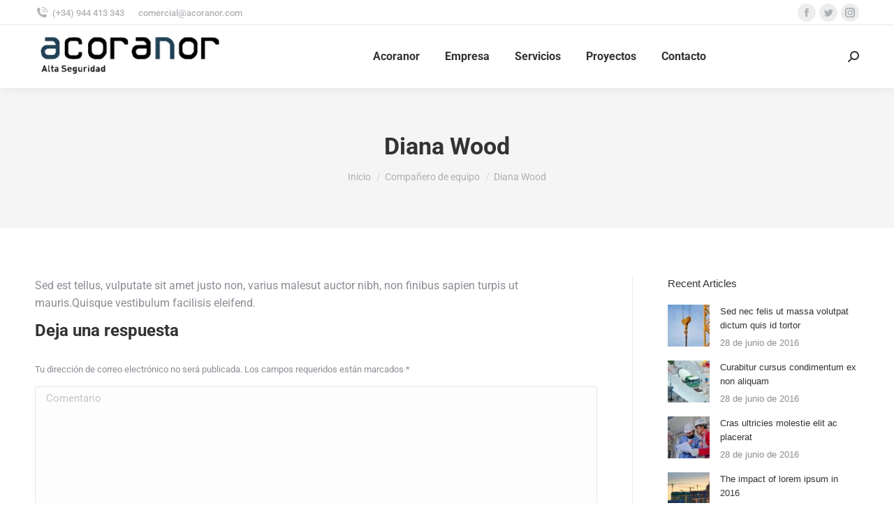

--- FILE ---
content_type: text/html; charset=UTF-8
request_url: https://acoranor.com/dt_team/rick-wood/
body_size: 18335
content:
<!DOCTYPE html> 
<html lang="es-ES" class="no-js"> 
<head>
<meta charset="UTF-8" />
<link rel="preload" href="https://acoranor.com/wp-content/cache/fvm/min/1745935781-css5f2fdd3820f933ffd3370a046072cef96013b97bef930a269a91ede7af4d1.css" as="style" media="all" /> 
<link rel="preload" href="https://acoranor.com/wp-content/cache/fvm/min/1745935781-cssa98473afa090f8f96d7a9ddcde21bcf391e0415266918067c2987ae08ed07.css" as="style" media="all" /> 
<link rel="preload" href="https://acoranor.com/wp-content/cache/fvm/min/1745935781-css00972e86cc8bebb7dd32171d80c5c346720970bce0c4d987f1649ef4d16a8.css" as="style" media="all" /> 
<link rel="preload" href="https://acoranor.com/wp-content/cache/fvm/min/1745935781-cssbb78af510c6f66796644203218a4cbe81971c03413955e433399453aca19a.css" as="style" media="all" /> 
<link rel="preload" href="https://acoranor.com/wp-content/cache/fvm/min/1745935781-cssd36804fc69984ffa1620a2197ef90128f73639a214e962726cbfff6947e51.css" as="style" media="all" /> 
<link rel="preload" href="https://acoranor.com/wp-content/cache/fvm/min/1745935781-cssc6bef0968e8ed6c4962508360d0fdc7c22879621d1eee63cb81899fa6c906.css" as="style" media="all" /> 
<link rel="preload" href="https://acoranor.com/wp-content/cache/fvm/min/1745935781-css419c603048b4ec0355ce2d6762db935d353bba4d7d4355048092c79034461.css" as="style" media="all" /> 
<link rel="preload" href="https://acoranor.com/wp-content/cache/fvm/min/1745935781-csse6a6bf1bcf68970a6b7e0acc6d8a23478fb575ba2d89cfefe317e47a41dc5.css" as="style" media="all" /> 
<link rel="preload" href="https://acoranor.com/wp-content/cache/fvm/min/1745935781-csse47029ceb18bb141855c6bc0f24a2390458bb6d8e2ef9b673783c70b006eb.css" as="style" media="all" /> 
<link rel="preload" href="https://acoranor.com/wp-content/cache/fvm/min/1745935781-css72d533b71e45310e08622a85c92962f33f79bbe152f4130a873b1c411537a.css" as="style" media="all" /> 
<link rel="preload" href="https://acoranor.com/wp-content/cache/fvm/min/1745935781-css36e2effe76ba4201c141fd3194859ea66c1ffa932b7265e2a53ce5ab138f5.css" as="style" media="all" /> 
<link rel="preload" href="https://acoranor.com/wp-content/cache/fvm/min/1745935781-css398a892c437f92edf7d7379b072c330ddd512dcf1f10a9a3742e62f23fccd.css" as="style" media="all" /> 
<link rel="preload" href="https://acoranor.com/wp-content/cache/fvm/min/1745935781-css0fb61057d0c4292ed2197ba86ffb61b0c32c16db137b3a7d0fd12d4e6c3b2.css" as="style" media="all" /> 
<link rel="preload" href="https://acoranor.com/wp-content/cache/fvm/min/1745935781-css5a448e63b027b70fb0b2b3ed7152796840792add4db3f98c119f256e169bf.css" as="style" media="all" /> 
<link rel="preload" href="https://acoranor.com/wp-content/cache/fvm/min/1745935781-css27731c2f3d772546c6bab77834733503ec61438b4a53245964baf7769447f.css" as="style" media="all" /> 
<link rel="preload" href="https://acoranor.com/wp-content/cache/fvm/min/1745935781-csse4c07d35e1290f9390f531682a62f23345c5fd75cf3d5cd1eb01ed5216b07.css" as="style" media="all" /> 
<link rel="preload" href="https://acoranor.com/wp-content/cache/fvm/min/1745935781-cssab93906dfa6619e5762d738de7ba5e6b69d00902ca328970aae4eb4babab9.css" as="style" media="all" />
<script data-cfasync="false">if(navigator.userAgent.match(/MSIE|Internet Explorer/i)||navigator.userAgent.match(/Trident\/7\..*?rv:11/i)){var href=document.location.href;if(!href.match(/[?&]iebrowser/)){if(href.indexOf("?")==-1){if(href.indexOf("#")==-1){document.location.href=href+"?iebrowser=1"}else{document.location.href=href.replace("#","?iebrowser=1#")}}else{if(href.indexOf("#")==-1){document.location.href=href+"&iebrowser=1"}else{document.location.href=href.replace("#","&iebrowser=1#")}}}}</script>
<script data-cfasync="false">class FVMLoader{constructor(e){this.triggerEvents=e,this.eventOptions={passive:!0},this.userEventListener=this.triggerListener.bind(this),this.delayedScripts={normal:[],async:[],defer:[]},this.allJQueries=[]}_addUserInteractionListener(e){this.triggerEvents.forEach(t=>window.addEventListener(t,e.userEventListener,e.eventOptions))}_removeUserInteractionListener(e){this.triggerEvents.forEach(t=>window.removeEventListener(t,e.userEventListener,e.eventOptions))}triggerListener(){this._removeUserInteractionListener(this),"loading"===document.readyState?document.addEventListener("DOMContentLoaded",this._loadEverythingNow.bind(this)):this._loadEverythingNow()}async _loadEverythingNow(){this._runAllDelayedCSS(),this._delayEventListeners(),this._delayJQueryReady(this),this._handleDocumentWrite(),this._registerAllDelayedScripts(),await this._loadScriptsFromList(this.delayedScripts.normal),await this._loadScriptsFromList(this.delayedScripts.defer),await this._loadScriptsFromList(this.delayedScripts.async),await this._triggerDOMContentLoaded(),await this._triggerWindowLoad(),window.dispatchEvent(new Event("wpr-allScriptsLoaded"))}_registerAllDelayedScripts(){document.querySelectorAll("script[type=fvmdelay]").forEach(e=>{e.hasAttribute("src")?e.hasAttribute("async")&&!1!==e.async?this.delayedScripts.async.push(e):e.hasAttribute("defer")&&!1!==e.defer||"module"===e.getAttribute("data-type")?this.delayedScripts.defer.push(e):this.delayedScripts.normal.push(e):this.delayedScripts.normal.push(e)})}_runAllDelayedCSS(){document.querySelectorAll("link[rel=fvmdelay]").forEach(e=>{e.setAttribute("rel","stylesheet")})}async _transformScript(e){return await this._requestAnimFrame(),new Promise(t=>{const n=document.createElement("script");let r;[...e.attributes].forEach(e=>{let t=e.nodeName;"type"!==t&&("data-type"===t&&(t="type",r=e.nodeValue),n.setAttribute(t,e.nodeValue))}),e.hasAttribute("src")?(n.addEventListener("load",t),n.addEventListener("error",t)):(n.text=e.text,t()),e.parentNode.replaceChild(n,e)})}async _loadScriptsFromList(e){const t=e.shift();return t?(await this._transformScript(t),this._loadScriptsFromList(e)):Promise.resolve()}_delayEventListeners(){let e={};function t(t,n){!function(t){function n(n){return e[t].eventsToRewrite.indexOf(n)>=0?"wpr-"+n:n}e[t]||(e[t]={originalFunctions:{add:t.addEventListener,remove:t.removeEventListener},eventsToRewrite:[]},t.addEventListener=function(){arguments[0]=n(arguments[0]),e[t].originalFunctions.add.apply(t,arguments)},t.removeEventListener=function(){arguments[0]=n(arguments[0]),e[t].originalFunctions.remove.apply(t,arguments)})}(t),e[t].eventsToRewrite.push(n)}function n(e,t){let n=e[t];Object.defineProperty(e,t,{get:()=>n||function(){},set(r){e["wpr"+t]=n=r}})}t(document,"DOMContentLoaded"),t(window,"DOMContentLoaded"),t(window,"load"),t(window,"pageshow"),t(document,"readystatechange"),n(document,"onreadystatechange"),n(window,"onload"),n(window,"onpageshow")}_delayJQueryReady(e){let t=window.jQuery;Object.defineProperty(window,"jQuery",{get:()=>t,set(n){if(n&&n.fn&&!e.allJQueries.includes(n)){n.fn.ready=n.fn.init.prototype.ready=function(t){e.domReadyFired?t.bind(document)(n):document.addEventListener("DOMContentLoaded2",()=>t.bind(document)(n))};const t=n.fn.on;n.fn.on=n.fn.init.prototype.on=function(){if(this[0]===window){function e(e){return e.split(" ").map(e=>"load"===e||0===e.indexOf("load.")?"wpr-jquery-load":e).join(" ")}"string"==typeof arguments[0]||arguments[0]instanceof String?arguments[0]=e(arguments[0]):"object"==typeof arguments[0]&&Object.keys(arguments[0]).forEach(t=>{delete Object.assign(arguments[0],{[e(t)]:arguments[0][t]})[t]})}return t.apply(this,arguments),this},e.allJQueries.push(n)}t=n}})}async _triggerDOMContentLoaded(){this.domReadyFired=!0,await this._requestAnimFrame(),document.dispatchEvent(new Event("DOMContentLoaded2")),await this._requestAnimFrame(),window.dispatchEvent(new Event("DOMContentLoaded2")),await this._requestAnimFrame(),document.dispatchEvent(new Event("wpr-readystatechange")),await this._requestAnimFrame(),document.wpronreadystatechange&&document.wpronreadystatechange()}async _triggerWindowLoad(){await this._requestAnimFrame(),window.dispatchEvent(new Event("wpr-load")),await this._requestAnimFrame(),window.wpronload&&window.wpronload(),await this._requestAnimFrame(),this.allJQueries.forEach(e=>e(window).trigger("wpr-jquery-load")),window.dispatchEvent(new Event("wpr-pageshow")),await this._requestAnimFrame(),window.wpronpageshow&&window.wpronpageshow()}_handleDocumentWrite(){const e=new Map;document.write=document.writeln=function(t){const n=document.currentScript,r=document.createRange(),i=n.parentElement;let a=e.get(n);void 0===a&&(a=n.nextSibling,e.set(n,a));const s=document.createDocumentFragment();r.setStart(s,0),s.appendChild(r.createContextualFragment(t)),i.insertBefore(s,a)}}async _requestAnimFrame(){return new Promise(e=>requestAnimationFrame(e))}static run(){const e=new FVMLoader(["keydown","mousemove","touchmove","touchstart","touchend","wheel"]);e._addUserInteractionListener(e)}}FVMLoader.run();</script>
<meta name="viewport" content="width=device-width, initial-scale=1, maximum-scale=1, user-scalable=0">
<meta name="theme-color" content="#006e87"/>
<meta name='robots' content='index, follow, max-image-preview:large, max-snippet:-1, max-video-preview:-1' />
<link rel="alternate" hreflang="es" href="https://acoranor.com/dt_team/rick-wood/" /><title>Diana Wood - Acoranor</title>
<link rel="canonical" href="https://acoranor.com/dt_team/rick-wood/" />
<meta property="og:locale" content="es_ES" />
<meta property="og:type" content="article" />
<meta property="og:title" content="Diana Wood - Acoranor" />
<meta property="og:description" content="Quisque vestibulum facilisis eleifend. Nulla aliquet porta orci." />
<meta property="og:url" content="https://acoranor.com/dt_team/rick-wood/" />
<meta property="og:site_name" content="Acoranor" />
<meta property="article:publisher" content="https://www.facebook.com/pages/Acoranor/159390967524709/" />
<meta property="og:image" content="https://acoranor.com/wp-content/uploads/2016/06/t001.jpg" />
<meta property="og:image:width" content="600" />
<meta property="og:image:height" content="600" />
<meta property="og:image:type" content="image/jpeg" />
<meta name="twitter:card" content="summary_large_image" />
<script type="application/ld+json" class="yoast-schema-graph">{"@context":"https://schema.org","@graph":[{"@type":"WebPage","@id":"https://acoranor.com/dt_team/rick-wood/","url":"https://acoranor.com/dt_team/rick-wood/","name":"Diana Wood - Acoranor","isPartOf":{"@id":"https://acoranor.com/#website"},"primaryImageOfPage":{"@id":"https://acoranor.com/dt_team/rick-wood/#primaryimage"},"image":{"@id":"https://acoranor.com/dt_team/rick-wood/#primaryimage"},"thumbnailUrl":"https://acoranor.com/wp-content/uploads/2016/06/t001.jpg","datePublished":"2016-06-23T17:38:41+00:00","breadcrumb":{"@id":"https://acoranor.com/dt_team/rick-wood/#breadcrumb"},"inLanguage":"es","potentialAction":[{"@type":"ReadAction","target":["https://acoranor.com/dt_team/rick-wood/"]}]},{"@type":"ImageObject","inLanguage":"es","@id":"https://acoranor.com/dt_team/rick-wood/#primaryimage","url":"https://acoranor.com/wp-content/uploads/2016/06/t001.jpg","contentUrl":"https://acoranor.com/wp-content/uploads/2016/06/t001.jpg","width":600,"height":600},{"@type":"BreadcrumbList","@id":"https://acoranor.com/dt_team/rick-wood/#breadcrumb","itemListElement":[{"@type":"ListItem","position":1,"name":"Portada","item":"https://acoranor.com/"},{"@type":"ListItem","position":2,"name":"Equipo","item":"https://acoranor.com/dt_team/"},{"@type":"ListItem","position":3,"name":"Diana Wood"}]},{"@type":"WebSite","@id":"https://acoranor.com/#website","url":"https://acoranor.com/","name":"Acoranor","description":"Puertas de alta seguridad. puertas Acorazadas . puertas blindadas.","publisher":{"@id":"https://acoranor.com/#organization"},"potentialAction":[{"@type":"SearchAction","target":{"@type":"EntryPoint","urlTemplate":"https://acoranor.com/?s={search_term_string}"},"query-input":{"@type":"PropertyValueSpecification","valueRequired":true,"valueName":"search_term_string"}}],"inLanguage":"es"},{"@type":"Organization","@id":"https://acoranor.com/#organization","name":"Acoranor","url":"https://acoranor.com/","logo":{"@type":"ImageObject","inLanguage":"es","@id":"https://acoranor.com/#/schema/logo/image/","url":"https://acoranor.com/wp-content/uploads/2024/09/logo-acoranor-e1681148820530-1.png","contentUrl":"https://acoranor.com/wp-content/uploads/2024/09/logo-acoranor-e1681148820530-1.png","width":280,"height":94,"caption":"Acoranor"},"image":{"@id":"https://acoranor.com/#/schema/logo/image/"},"sameAs":["https://www.facebook.com/pages/Acoranor/159390967524709/"]}]}</script>
<link rel="alternate" type="application/rss+xml" title="Acoranor &raquo; Feed" href="https://acoranor.com/feed/" />
<link rel="alternate" type="application/rss+xml" title="Acoranor &raquo; Feed de los comentarios" href="https://acoranor.com/comments/feed/" />
<link rel="alternate" type="application/rss+xml" title="Acoranor &raquo; Comentario Diana Wood del feed" href="https://acoranor.com/dt_team/rick-wood/feed/" />
<meta name="google-adsense-platform-account" content="ca-host-pub-2644536267352236">
<meta name="google-adsense-platform-domain" content="sitekit.withgoogle.com"> 
<link rel="profile" href="https://gmpg.org/xfn/11" /> 
<link rel="stylesheet" href="https://acoranor.com/wp-content/cache/fvm/min/1745935781-css5f2fdd3820f933ffd3370a046072cef96013b97bef930a269a91ede7af4d1.css" type="text/css" media="all" /> 
<style id='wp-img-auto-sizes-contain-inline-css' type='text/css' media="all">img:is([sizes=auto i],[sizes^="auto," i]){contain-intrinsic-size:3000px 1500px}</style> 
<style id='wp-block-library-inline-css' type='text/css' media="all">:root{--wp-block-synced-color:#7a00df;--wp-block-synced-color--rgb:122,0,223;--wp-bound-block-color:var(--wp-block-synced-color);--wp-editor-canvas-background:#ddd;--wp-admin-theme-color:#007cba;--wp-admin-theme-color--rgb:0,124,186;--wp-admin-theme-color-darker-10:#006ba1;--wp-admin-theme-color-darker-10--rgb:0,107,160.5;--wp-admin-theme-color-darker-20:#005a87;--wp-admin-theme-color-darker-20--rgb:0,90,135;--wp-admin-border-width-focus:2px}@media (min-resolution:192dpi){:root{--wp-admin-border-width-focus:1.5px}}.wp-element-button{cursor:pointer}:root .has-very-light-gray-background-color{background-color:#eee}:root .has-very-dark-gray-background-color{background-color:#313131}:root .has-very-light-gray-color{color:#eee}:root .has-very-dark-gray-color{color:#313131}:root .has-vivid-green-cyan-to-vivid-cyan-blue-gradient-background{background:linear-gradient(135deg,#00d084,#0693e3)}:root .has-purple-crush-gradient-background{background:linear-gradient(135deg,#34e2e4,#4721fb 50%,#ab1dfe)}:root .has-hazy-dawn-gradient-background{background:linear-gradient(135deg,#faaca8,#dad0ec)}:root .has-subdued-olive-gradient-background{background:linear-gradient(135deg,#fafae1,#67a671)}:root .has-atomic-cream-gradient-background{background:linear-gradient(135deg,#fdd79a,#004a59)}:root .has-nightshade-gradient-background{background:linear-gradient(135deg,#330968,#31cdcf)}:root .has-midnight-gradient-background{background:linear-gradient(135deg,#020381,#2874fc)}:root{--wp--preset--font-size--normal:16px;--wp--preset--font-size--huge:42px}.has-regular-font-size{font-size:1em}.has-larger-font-size{font-size:2.625em}.has-normal-font-size{font-size:var(--wp--preset--font-size--normal)}.has-huge-font-size{font-size:var(--wp--preset--font-size--huge)}.has-text-align-center{text-align:center}.has-text-align-left{text-align:left}.has-text-align-right{text-align:right}.has-fit-text{white-space:nowrap!important}#end-resizable-editor-section{display:none}.aligncenter{clear:both}.items-justified-left{justify-content:flex-start}.items-justified-center{justify-content:center}.items-justified-right{justify-content:flex-end}.items-justified-space-between{justify-content:space-between}.screen-reader-text{border:0;clip-path:inset(50%);height:1px;margin:-1px;overflow:hidden;padding:0;position:absolute;width:1px;word-wrap:normal!important}.screen-reader-text:focus{background-color:#ddd;clip-path:none;color:#444;display:block;font-size:1em;height:auto;left:5px;line-height:normal;padding:15px 23px 14px;text-decoration:none;top:5px;width:auto;z-index:100000}html :where(.has-border-color){border-style:solid}html :where([style*=border-top-color]){border-top-style:solid}html :where([style*=border-right-color]){border-right-style:solid}html :where([style*=border-bottom-color]){border-bottom-style:solid}html :where([style*=border-left-color]){border-left-style:solid}html :where([style*=border-width]){border-style:solid}html :where([style*=border-top-width]){border-top-style:solid}html :where([style*=border-right-width]){border-right-style:solid}html :where([style*=border-bottom-width]){border-bottom-style:solid}html :where([style*=border-left-width]){border-left-style:solid}html :where(img[class*=wp-image-]){height:auto;max-width:100%}:where(figure){margin:0 0 1em}html :where(.is-position-sticky){--wp-admin--admin-bar--position-offset:var(--wp-admin--admin-bar--height,0px)}@media screen and (max-width:600px){html :where(.is-position-sticky){--wp-admin--admin-bar--position-offset:0px}}</style>
<style id='wp-block-image-inline-css' type='text/css' media="all">.wp-block-image>a,.wp-block-image>figure>a{display:inline-block}.wp-block-image img{box-sizing:border-box;height:auto;max-width:100%;vertical-align:bottom}@media not (prefers-reduced-motion){.wp-block-image img.hide{visibility:hidden}.wp-block-image img.show{animation:show-content-image .4s}}.wp-block-image[style*=border-radius] img,.wp-block-image[style*=border-radius]>a{border-radius:inherit}.wp-block-image.has-custom-border img{box-sizing:border-box}.wp-block-image.aligncenter{text-align:center}.wp-block-image.alignfull>a,.wp-block-image.alignwide>a{width:100%}.wp-block-image.alignfull img,.wp-block-image.alignwide img{height:auto;width:100%}.wp-block-image .aligncenter,.wp-block-image .alignleft,.wp-block-image .alignright,.wp-block-image.aligncenter,.wp-block-image.alignleft,.wp-block-image.alignright{display:table}.wp-block-image .aligncenter>figcaption,.wp-block-image .alignleft>figcaption,.wp-block-image .alignright>figcaption,.wp-block-image.aligncenter>figcaption,.wp-block-image.alignleft>figcaption,.wp-block-image.alignright>figcaption{caption-side:bottom;display:table-caption}.wp-block-image .alignleft{float:left;margin:.5em 1em .5em 0}.wp-block-image .alignright{float:right;margin:.5em 0 .5em 1em}.wp-block-image .aligncenter{margin-left:auto;margin-right:auto}.wp-block-image :where(figcaption){margin-bottom:1em;margin-top:.5em}.wp-block-image.is-style-circle-mask img{border-radius:9999px}@supports ((-webkit-mask-image:none) or (mask-image:none)) or (-webkit-mask-image:none){.wp-block-image.is-style-circle-mask img{border-radius:0;-webkit-mask-image:url('data:image/svg+xml;utf8,<svg viewBox="0 0 100 100" xmlns="http://www.w3.org/2000/svg"><circle cx="50" cy="50" r="50"/></svg>');mask-image:url('data:image/svg+xml;utf8,<svg viewBox="0 0 100 100" xmlns="http://www.w3.org/2000/svg"><circle cx="50" cy="50" r="50"/></svg>');mask-mode:alpha;-webkit-mask-position:center;mask-position:center;-webkit-mask-repeat:no-repeat;mask-repeat:no-repeat;-webkit-mask-size:contain;mask-size:contain}}:root :where(.wp-block-image.is-style-rounded img,.wp-block-image .is-style-rounded img){border-radius:9999px}.wp-block-image figure{margin:0}.wp-lightbox-container{display:flex;flex-direction:column;position:relative}.wp-lightbox-container img{cursor:zoom-in}.wp-lightbox-container img:hover+button{opacity:1}.wp-lightbox-container button{align-items:center;backdrop-filter:blur(16px) saturate(180%);background-color:#5a5a5a40;border:none;border-radius:4px;cursor:zoom-in;display:flex;height:20px;justify-content:center;opacity:0;padding:0;position:absolute;right:16px;text-align:center;top:16px;width:20px;z-index:100}@media not (prefers-reduced-motion){.wp-lightbox-container button{transition:opacity .2s ease}}.wp-lightbox-container button:focus-visible{outline:3px auto #5a5a5a40;outline:3px auto -webkit-focus-ring-color;outline-offset:3px}.wp-lightbox-container button:hover{cursor:pointer;opacity:1}.wp-lightbox-container button:focus{opacity:1}.wp-lightbox-container button:focus,.wp-lightbox-container button:hover,.wp-lightbox-container button:not(:hover):not(:active):not(.has-background){background-color:#5a5a5a40;border:none}.wp-lightbox-overlay{box-sizing:border-box;cursor:zoom-out;height:100vh;left:0;overflow:hidden;position:fixed;top:0;visibility:hidden;width:100%;z-index:100000}.wp-lightbox-overlay .close-button{align-items:center;cursor:pointer;display:flex;justify-content:center;min-height:40px;min-width:40px;padding:0;position:absolute;right:calc(env(safe-area-inset-right) + 16px);top:calc(env(safe-area-inset-top) + 16px);z-index:5000000}.wp-lightbox-overlay .close-button:focus,.wp-lightbox-overlay .close-button:hover,.wp-lightbox-overlay .close-button:not(:hover):not(:active):not(.has-background){background:none;border:none}.wp-lightbox-overlay .lightbox-image-container{height:var(--wp--lightbox-container-height);left:50%;overflow:hidden;position:absolute;top:50%;transform:translate(-50%,-50%);transform-origin:top left;width:var(--wp--lightbox-container-width);z-index:9999999999}.wp-lightbox-overlay .wp-block-image{align-items:center;box-sizing:border-box;display:flex;height:100%;justify-content:center;margin:0;position:relative;transform-origin:0 0;width:100%;z-index:3000000}.wp-lightbox-overlay .wp-block-image img{height:var(--wp--lightbox-image-height);min-height:var(--wp--lightbox-image-height);min-width:var(--wp--lightbox-image-width);width:var(--wp--lightbox-image-width)}.wp-lightbox-overlay .wp-block-image figcaption{display:none}.wp-lightbox-overlay button{background:none;border:none}.wp-lightbox-overlay .scrim{background-color:#fff;height:100%;opacity:.9;position:absolute;width:100%;z-index:2000000}.wp-lightbox-overlay.active{visibility:visible}@media not (prefers-reduced-motion){.wp-lightbox-overlay.active{animation:turn-on-visibility .25s both}.wp-lightbox-overlay.active img{animation:turn-on-visibility .35s both}.wp-lightbox-overlay.show-closing-animation:not(.active){animation:turn-off-visibility .35s both}.wp-lightbox-overlay.show-closing-animation:not(.active) img{animation:turn-off-visibility .25s both}.wp-lightbox-overlay.zoom.active{animation:none;opacity:1;visibility:visible}.wp-lightbox-overlay.zoom.active .lightbox-image-container{animation:lightbox-zoom-in .4s}.wp-lightbox-overlay.zoom.active .lightbox-image-container img{animation:none}.wp-lightbox-overlay.zoom.active .scrim{animation:turn-on-visibility .4s forwards}.wp-lightbox-overlay.zoom.show-closing-animation:not(.active){animation:none}.wp-lightbox-overlay.zoom.show-closing-animation:not(.active) .lightbox-image-container{animation:lightbox-zoom-out .4s}.wp-lightbox-overlay.zoom.show-closing-animation:not(.active) .lightbox-image-container img{animation:none}.wp-lightbox-overlay.zoom.show-closing-animation:not(.active) .scrim{animation:turn-off-visibility .4s forwards}}@keyframes show-content-image{0%{visibility:hidden}99%{visibility:hidden}to{visibility:visible}}@keyframes turn-on-visibility{0%{opacity:0}to{opacity:1}}@keyframes turn-off-visibility{0%{opacity:1;visibility:visible}99%{opacity:0;visibility:visible}to{opacity:0;visibility:hidden}}@keyframes lightbox-zoom-in{0%{transform:translate(calc((-100vw + var(--wp--lightbox-scrollbar-width))/2 + var(--wp--lightbox-initial-left-position)),calc(-50vh + var(--wp--lightbox-initial-top-position))) scale(var(--wp--lightbox-scale))}to{transform:translate(-50%,-50%) scale(1)}}@keyframes lightbox-zoom-out{0%{transform:translate(-50%,-50%) scale(1);visibility:visible}99%{visibility:visible}to{transform:translate(calc((-100vw + var(--wp--lightbox-scrollbar-width))/2 + var(--wp--lightbox-initial-left-position)),calc(-50vh + var(--wp--lightbox-initial-top-position))) scale(var(--wp--lightbox-scale));visibility:hidden}}</style> 
<style id='wp-block-image-theme-inline-css' type='text/css' media="all">:root :where(.wp-block-image figcaption){color:#555;font-size:13px;text-align:center}.is-dark-theme :root :where(.wp-block-image figcaption){color:#ffffffa6}.wp-block-image{margin:0 0 1em}</style> 
<style id='global-styles-inline-css' type='text/css' media="all">:root{--wp--preset--aspect-ratio--square:1;--wp--preset--aspect-ratio--4-3:4/3;--wp--preset--aspect-ratio--3-4:3/4;--wp--preset--aspect-ratio--3-2:3/2;--wp--preset--aspect-ratio--2-3:2/3;--wp--preset--aspect-ratio--16-9:16/9;--wp--preset--aspect-ratio--9-16:9/16;--wp--preset--color--black:#000000;--wp--preset--color--cyan-bluish-gray:#abb8c3;--wp--preset--color--white:#FFF;--wp--preset--color--pale-pink:#f78da7;--wp--preset--color--vivid-red:#cf2e2e;--wp--preset--color--luminous-vivid-orange:#ff6900;--wp--preset--color--luminous-vivid-amber:#fcb900;--wp--preset--color--light-green-cyan:#7bdcb5;--wp--preset--color--vivid-green-cyan:#00d084;--wp--preset--color--pale-cyan-blue:#8ed1fc;--wp--preset--color--vivid-cyan-blue:#0693e3;--wp--preset--color--vivid-purple:#9b51e0;--wp--preset--color--accent:#006e87;--wp--preset--color--dark-gray:#111;--wp--preset--color--light-gray:#767676;--wp--preset--gradient--vivid-cyan-blue-to-vivid-purple:linear-gradient(135deg,rgb(6,147,227) 0%,rgb(155,81,224) 100%);--wp--preset--gradient--light-green-cyan-to-vivid-green-cyan:linear-gradient(135deg,rgb(122,220,180) 0%,rgb(0,208,130) 100%);--wp--preset--gradient--luminous-vivid-amber-to-luminous-vivid-orange:linear-gradient(135deg,rgb(252,185,0) 0%,rgb(255,105,0) 100%);--wp--preset--gradient--luminous-vivid-orange-to-vivid-red:linear-gradient(135deg,rgb(255,105,0) 0%,rgb(207,46,46) 100%);--wp--preset--gradient--very-light-gray-to-cyan-bluish-gray:linear-gradient(135deg,rgb(238,238,238) 0%,rgb(169,184,195) 100%);--wp--preset--gradient--cool-to-warm-spectrum:linear-gradient(135deg,rgb(74,234,220) 0%,rgb(151,120,209) 20%,rgb(207,42,186) 40%,rgb(238,44,130) 60%,rgb(251,105,98) 80%,rgb(254,248,76) 100%);--wp--preset--gradient--blush-light-purple:linear-gradient(135deg,rgb(255,206,236) 0%,rgb(152,150,240) 100%);--wp--preset--gradient--blush-bordeaux:linear-gradient(135deg,rgb(254,205,165) 0%,rgb(254,45,45) 50%,rgb(107,0,62) 100%);--wp--preset--gradient--luminous-dusk:linear-gradient(135deg,rgb(255,203,112) 0%,rgb(199,81,192) 50%,rgb(65,88,208) 100%);--wp--preset--gradient--pale-ocean:linear-gradient(135deg,rgb(255,245,203) 0%,rgb(182,227,212) 50%,rgb(51,167,181) 100%);--wp--preset--gradient--electric-grass:linear-gradient(135deg,rgb(202,248,128) 0%,rgb(113,206,126) 100%);--wp--preset--gradient--midnight:linear-gradient(135deg,rgb(2,3,129) 0%,rgb(40,116,252) 100%);--wp--preset--font-size--small:13px;--wp--preset--font-size--medium:20px;--wp--preset--font-size--large:36px;--wp--preset--font-size--x-large:42px;--wp--preset--spacing--20:0.44rem;--wp--preset--spacing--30:0.67rem;--wp--preset--spacing--40:1rem;--wp--preset--spacing--50:1.5rem;--wp--preset--spacing--60:2.25rem;--wp--preset--spacing--70:3.38rem;--wp--preset--spacing--80:5.06rem;--wp--preset--shadow--natural:6px 6px 9px rgba(0, 0, 0, 0.2);--wp--preset--shadow--deep:12px 12px 50px rgba(0, 0, 0, 0.4);--wp--preset--shadow--sharp:6px 6px 0px rgba(0, 0, 0, 0.2);--wp--preset--shadow--outlined:6px 6px 0px -3px rgb(255, 255, 255), 6px 6px rgb(0, 0, 0);--wp--preset--shadow--crisp:6px 6px 0px rgb(0, 0, 0)}:where(.is-layout-flex){gap:.5em}:where(.is-layout-grid){gap:.5em}body .is-layout-flex{display:flex}.is-layout-flex{flex-wrap:wrap;align-items:center}.is-layout-flex>:is(*,div){margin:0}body .is-layout-grid{display:grid}.is-layout-grid>:is(*,div){margin:0}:where(.wp-block-columns.is-layout-flex){gap:2em}:where(.wp-block-columns.is-layout-grid){gap:2em}:where(.wp-block-post-template.is-layout-flex){gap:1.25em}:where(.wp-block-post-template.is-layout-grid){gap:1.25em}.has-black-color{color:var(--wp--preset--color--black)!important}.has-cyan-bluish-gray-color{color:var(--wp--preset--color--cyan-bluish-gray)!important}.has-white-color{color:var(--wp--preset--color--white)!important}.has-pale-pink-color{color:var(--wp--preset--color--pale-pink)!important}.has-vivid-red-color{color:var(--wp--preset--color--vivid-red)!important}.has-luminous-vivid-orange-color{color:var(--wp--preset--color--luminous-vivid-orange)!important}.has-luminous-vivid-amber-color{color:var(--wp--preset--color--luminous-vivid-amber)!important}.has-light-green-cyan-color{color:var(--wp--preset--color--light-green-cyan)!important}.has-vivid-green-cyan-color{color:var(--wp--preset--color--vivid-green-cyan)!important}.has-pale-cyan-blue-color{color:var(--wp--preset--color--pale-cyan-blue)!important}.has-vivid-cyan-blue-color{color:var(--wp--preset--color--vivid-cyan-blue)!important}.has-vivid-purple-color{color:var(--wp--preset--color--vivid-purple)!important}.has-black-background-color{background-color:var(--wp--preset--color--black)!important}.has-cyan-bluish-gray-background-color{background-color:var(--wp--preset--color--cyan-bluish-gray)!important}.has-white-background-color{background-color:var(--wp--preset--color--white)!important}.has-pale-pink-background-color{background-color:var(--wp--preset--color--pale-pink)!important}.has-vivid-red-background-color{background-color:var(--wp--preset--color--vivid-red)!important}.has-luminous-vivid-orange-background-color{background-color:var(--wp--preset--color--luminous-vivid-orange)!important}.has-luminous-vivid-amber-background-color{background-color:var(--wp--preset--color--luminous-vivid-amber)!important}.has-light-green-cyan-background-color{background-color:var(--wp--preset--color--light-green-cyan)!important}.has-vivid-green-cyan-background-color{background-color:var(--wp--preset--color--vivid-green-cyan)!important}.has-pale-cyan-blue-background-color{background-color:var(--wp--preset--color--pale-cyan-blue)!important}.has-vivid-cyan-blue-background-color{background-color:var(--wp--preset--color--vivid-cyan-blue)!important}.has-vivid-purple-background-color{background-color:var(--wp--preset--color--vivid-purple)!important}.has-black-border-color{border-color:var(--wp--preset--color--black)!important}.has-cyan-bluish-gray-border-color{border-color:var(--wp--preset--color--cyan-bluish-gray)!important}.has-white-border-color{border-color:var(--wp--preset--color--white)!important}.has-pale-pink-border-color{border-color:var(--wp--preset--color--pale-pink)!important}.has-vivid-red-border-color{border-color:var(--wp--preset--color--vivid-red)!important}.has-luminous-vivid-orange-border-color{border-color:var(--wp--preset--color--luminous-vivid-orange)!important}.has-luminous-vivid-amber-border-color{border-color:var(--wp--preset--color--luminous-vivid-amber)!important}.has-light-green-cyan-border-color{border-color:var(--wp--preset--color--light-green-cyan)!important}.has-vivid-green-cyan-border-color{border-color:var(--wp--preset--color--vivid-green-cyan)!important}.has-pale-cyan-blue-border-color{border-color:var(--wp--preset--color--pale-cyan-blue)!important}.has-vivid-cyan-blue-border-color{border-color:var(--wp--preset--color--vivid-cyan-blue)!important}.has-vivid-purple-border-color{border-color:var(--wp--preset--color--vivid-purple)!important}.has-vivid-cyan-blue-to-vivid-purple-gradient-background{background:var(--wp--preset--gradient--vivid-cyan-blue-to-vivid-purple)!important}.has-light-green-cyan-to-vivid-green-cyan-gradient-background{background:var(--wp--preset--gradient--light-green-cyan-to-vivid-green-cyan)!important}.has-luminous-vivid-amber-to-luminous-vivid-orange-gradient-background{background:var(--wp--preset--gradient--luminous-vivid-amber-to-luminous-vivid-orange)!important}.has-luminous-vivid-orange-to-vivid-red-gradient-background{background:var(--wp--preset--gradient--luminous-vivid-orange-to-vivid-red)!important}.has-very-light-gray-to-cyan-bluish-gray-gradient-background{background:var(--wp--preset--gradient--very-light-gray-to-cyan-bluish-gray)!important}.has-cool-to-warm-spectrum-gradient-background{background:var(--wp--preset--gradient--cool-to-warm-spectrum)!important}.has-blush-light-purple-gradient-background{background:var(--wp--preset--gradient--blush-light-purple)!important}.has-blush-bordeaux-gradient-background{background:var(--wp--preset--gradient--blush-bordeaux)!important}.has-luminous-dusk-gradient-background{background:var(--wp--preset--gradient--luminous-dusk)!important}.has-pale-ocean-gradient-background{background:var(--wp--preset--gradient--pale-ocean)!important}.has-electric-grass-gradient-background{background:var(--wp--preset--gradient--electric-grass)!important}.has-midnight-gradient-background{background:var(--wp--preset--gradient--midnight)!important}.has-small-font-size{font-size:var(--wp--preset--font-size--small)!important}.has-medium-font-size{font-size:var(--wp--preset--font-size--medium)!important}.has-large-font-size{font-size:var(--wp--preset--font-size--large)!important}.has-x-large-font-size{font-size:var(--wp--preset--font-size--x-large)!important}</style> 
<style id='classic-theme-styles-inline-css' type='text/css' media="all">/*! This file is auto-generated */ .wp-block-button__link{color:#fff;background-color:#32373c;border-radius:9999px;box-shadow:none;text-decoration:none;padding:calc(.667em + 2px) calc(1.333em + 2px);font-size:1.125em}.wp-block-file__button{background:#32373c;color:#fff;text-decoration:none}</style> 
<link rel='stylesheet' id='tp_twitter_plugin_css-css' href='https://acoranor.com/wp-content/cache/fvm/min/1745935781-cssa98473afa090f8f96d7a9ddcde21bcf391e0415266918067c2987ae08ed07.css' type='text/css' media='all' /> 
<link rel='stylesheet' id='the7-font-css' href='https://acoranor.com/wp-content/cache/fvm/min/1745935781-css00972e86cc8bebb7dd32171d80c5c346720970bce0c4d987f1649ef4d16a8.css' type='text/css' media='all' /> 
<link rel='stylesheet' id='the7-awesome-fonts-css' href='https://acoranor.com/wp-content/cache/fvm/min/1745935781-cssbb78af510c6f66796644203218a4cbe81971c03413955e433399453aca19a.css' type='text/css' media='all' /> 
<link rel='stylesheet' id='dt-web-fonts-css' href='https://acoranor.com/wp-content/cache/fvm/min/1745935781-cssd36804fc69984ffa1620a2197ef90128f73639a214e962726cbfff6947e51.css' type='text/css' media='all' /> 
<link rel='stylesheet' id='dt-main-css' href='https://acoranor.com/wp-content/cache/fvm/min/1745935781-cssc6bef0968e8ed6c4962508360d0fdc7c22879621d1eee63cb81899fa6c906.css' type='text/css' media='all' /> 
<style id='dt-main-inline-css' type='text/css' media="all">body #load{display:block;height:100%;overflow:hidden;position:fixed;width:100%;z-index:9901;opacity:1;visibility:visible;transition:all .35s ease-out}.load-wrap{width:100%;height:100%;background-position:center center;background-repeat:no-repeat;text-align:center;display:-ms-flexbox;display:-ms-flex;display:flex;-ms-align-items:center;-ms-flex-align:center;align-items:center;-ms-flex-flow:column wrap;flex-flow:column wrap;-ms-flex-pack:center;-ms-justify-content:center;justify-content:center}.load-wrap>svg{position:absolute;top:50%;left:50%;transform:translate(-50%,-50%)}#load{background:var(--the7-elementor-beautiful-loading-bg,#ffffff);--the7-beautiful-spinner-color2:var(--the7-beautiful-spinner-color,rgba(51,51,51,0.25))}</style> 
<link rel='stylesheet' id='the7-custom-scrollbar-css' href='https://acoranor.com/wp-content/cache/fvm/min/1745935781-css419c603048b4ec0355ce2d6762db935d353bba4d7d4355048092c79034461.css' type='text/css' media='all' /> 
<link rel='stylesheet' id='the7-wpbakery-css' href='https://acoranor.com/wp-content/cache/fvm/min/1745935781-csse6a6bf1bcf68970a6b7e0acc6d8a23478fb575ba2d89cfefe317e47a41dc5.css' type='text/css' media='all' /> 
<link rel='stylesheet' id='the7-core-css' href='https://acoranor.com/wp-content/cache/fvm/min/1745935781-csse47029ceb18bb141855c6bc0f24a2390458bb6d8e2ef9b673783c70b006eb.css' type='text/css' media='all' /> 
<link rel='stylesheet' id='the7-css-vars-css' href='https://acoranor.com/wp-content/cache/fvm/min/1745935781-css72d533b71e45310e08622a85c92962f33f79bbe152f4130a873b1c411537a.css' type='text/css' media='all' /> 
<link rel='stylesheet' id='dt-custom-css' href='https://acoranor.com/wp-content/cache/fvm/min/1745935781-css36e2effe76ba4201c141fd3194859ea66c1ffa932b7265e2a53ce5ab138f5.css' type='text/css' media='all' /> 
<link rel='stylesheet' id='dt-media-css' href='https://acoranor.com/wp-content/cache/fvm/min/1745935781-css398a892c437f92edf7d7379b072c330ddd512dcf1f10a9a3742e62f23fccd.css' type='text/css' media='all' /> 
<link rel='stylesheet' id='the7-mega-menu-css' href='https://acoranor.com/wp-content/cache/fvm/min/1745935781-css0fb61057d0c4292ed2197ba86ffb61b0c32c16db137b3a7d0fd12d4e6c3b2.css' type='text/css' media='all' /> 
<link rel='stylesheet' id='the7-elements-albums-portfolio-css' href='https://acoranor.com/wp-content/cache/fvm/min/1745935781-css5a448e63b027b70fb0b2b3ed7152796840792add4db3f98c119f256e169bf.css' type='text/css' media='all' /> 
<link rel='stylesheet' id='the7-elements-css' href='https://acoranor.com/wp-content/cache/fvm/min/1745935781-css27731c2f3d772546c6bab77834733503ec61438b4a53245964baf7769447f.css' type='text/css' media='all' /> 
<link rel='stylesheet' id='style-css' href='https://acoranor.com/wp-content/cache/fvm/min/1745935781-csse4c07d35e1290f9390f531682a62f23345c5fd75cf3d5cd1eb01ed5216b07.css' type='text/css' media='all' /> 
<script type="text/javascript" src="https://acoranor.com/wp-includes/js/jquery/jquery.min.js?ver=3.7.1" id="jquery-core-js"></script>
<script type="text/javascript" src="https://acoranor.com/wp-includes/js/jquery/jquery-migrate.min.js?ver=3.4.1" id="jquery-migrate-js"></script>
<script type="text/javascript" id="dt-above-fold-js-extra">
/* <![CDATA[ */
var dtLocal = {"themeUrl":"https://acoranor.com/wp-content/themes/dt-the7","passText":"Para ver esta publicaci\u00f3n protegida, introduce la contrase\u00f1a debajo:","moreButtonText":{"loading":"Cargando...","loadMore":"Cargar m\u00e1s"},"postID":"216","ajaxurl":"https://acoranor.com/wp-admin/admin-ajax.php","REST":{"baseUrl":"https://acoranor.com/wp-json/the7/v1","endpoints":{"sendMail":"/send-mail"}},"contactMessages":{"required":"One or more fields have an error. Please check and try again.","terms":"Please accept the privacy policy.","fillTheCaptchaError":"Please, fill the captcha."},"captchaSiteKey":"","ajaxNonce":"ab545e7a39","pageData":"","themeSettings":{"smoothScroll":"off","lazyLoading":false,"desktopHeader":{"height":90},"ToggleCaptionEnabled":"disabled","ToggleCaption":"Navigation","floatingHeader":{"showAfter":94,"showMenu":true,"height":60,"logo":{"showLogo":true,"html":"\u003Cimg class=\" preload-me\" src=\"https://acoranor.com/wp-content/uploads/2023/04/logo-acoranor-e1681148820530.png\" srcset=\"https://acoranor.com/wp-content/uploads/2023/04/logo-acoranor-e1681148820530.png 280w, https://acoranor.com/wp-content/uploads/2023/04/logo-acoranor-e1681148820530.png 280w\" width=\"280\" height=\"94\"   sizes=\"280px\" alt=\"Acoranor\" /\u003E","url":"https://acoranor.com/"}},"topLine":{"floatingTopLine":{"logo":{"showLogo":false,"html":""}}},"mobileHeader":{"firstSwitchPoint":992,"secondSwitchPoint":778,"firstSwitchPointHeight":60,"secondSwitchPointHeight":60,"mobileToggleCaptionEnabled":"disabled","mobileToggleCaption":"Men\u00fa"},"stickyMobileHeaderFirstSwitch":{"logo":{"html":"\u003Cimg class=\" preload-me\" src=\"https://acoranor.com/wp-content/uploads/2023/04/logo-acoranor-e1681148820530.png\" srcset=\"https://acoranor.com/wp-content/uploads/2023/04/logo-acoranor-e1681148820530.png 280w, https://acoranor.com/wp-content/uploads/2023/04/logo-acoranor-e1681148820530.png 280w\" width=\"280\" height=\"94\"   sizes=\"280px\" alt=\"Acoranor\" /\u003E"}},"stickyMobileHeaderSecondSwitch":{"logo":{"html":"\u003Cimg class=\" preload-me\" src=\"https://acoranor.com/wp-content/uploads/2023/04/logo-acoranor-e1681148820530.png\" srcset=\"https://acoranor.com/wp-content/uploads/2023/04/logo-acoranor-e1681148820530.png 280w, https://acoranor.com/wp-content/uploads/2023/04/logo-acoranor-e1681148820530.png 280w\" width=\"280\" height=\"94\"   sizes=\"280px\" alt=\"Acoranor\" /\u003E"}},"sidebar":{"switchPoint":992},"boxedWidth":"1280px"},"VCMobileScreenWidth":"778"};
var dtShare = {"shareButtonText":{"facebook":"Compartir en Facebook","twitter":"Tweet","pinterest":"Tweet","linkedin":"Compartir en Linkedin","whatsapp":"Compartir en Whatsapp"},"overlayOpacity":"85"};
//# sourceURL=dt-above-fold-js-extra
/* ]]> */
</script>
<script type="text/javascript" src="https://acoranor.com/wp-content/themes/dt-the7/js/above-the-fold.min.js?ver=11.6.1" id="dt-above-fold-js"></script>
<script type="text/javascript" src="https://www.googletagmanager.com/gtag/js?id=GT-NCNZL4P" id="google_gtagjs-js" async></script>
<script type="text/javascript" id="google_gtagjs-js-after">
/* <![CDATA[ */
window.dataLayer = window.dataLayer || [];function gtag(){dataLayer.push(arguments);}
gtag("set","linker",{"domains":["acoranor.com"]});
gtag("js", new Date());
gtag("set", "developer_id.dZTNiMT", true);
gtag("config", "GT-NCNZL4P");
//# sourceURL=google_gtagjs-js-after
/* ]]> */
</script>
<style type="text/css" media="all">#lang_sel a,#lang_sel a.lang_sel_sel{color:#444}#lang_sel a:hover,#lang_sel a.lang_sel_sel:hover{color:#000}#lang_sel a.lang_sel_sel,#lang_sel a.lang_sel_sel:visited{background-color:#fff}#lang_sel a.lang_sel_sel:hover{background-color:#eee}#lang_sel li ul a,#lang_sel li ul a:visited{color:#444}#lang_sel li ul a:hover{color:#000}#lang_sel li ul a,#lang_sel li ul a:link,#lang_sel li ul a:visited{background-color:#fff}#lang_sel li ul a:hover{background-color:#eee}#lang_sel a,#lang_sel a:visited{border-color:#cdcdcd}#lang_sel ul ul{border-top:1px solid #cdcdcd}</style> 
<script type="text/javascript">
/* <![CDATA[ */
( function( w, d, s, l, i ) {
w[l] = w[l] || [];
w[l].push( {'gtm.start': new Date().getTime(), event: 'gtm.js'} );
var f = d.getElementsByTagName( s )[0],
j = d.createElement( s ), dl = l != 'dataLayer' ? '&l=' + l : '';
j.async = true;
j.src = 'https://www.googletagmanager.com/gtm.js?id=' + i + dl;
f.parentNode.insertBefore( j, f );
} )( window, document, 'script', 'dataLayer', 'GTM-57TWLJNK' );
/* ]]> */
</script>
<script type="text/javascript" id="the7-loader-script">
document.addEventListener("DOMContentLoaded", function(event) {
var load = document.getElementById("load");
if(!load.classList.contains('loader-removed')){
var removeLoading = setTimeout(function() {
load.className += " loader-removed";
}, 300);
}
});
</script>
<link rel="icon" href="https://acoranor.com/wp-content/uploads/2023/04/logo-acoranor-e1681148820530.png" type="image/png" sizes="32x32"/>
<script>function setREVStartSize(e){
//window.requestAnimationFrame(function() {
window.RSIW = window.RSIW===undefined ? window.innerWidth : window.RSIW;
window.RSIH = window.RSIH===undefined ? window.innerHeight : window.RSIH;
try {
var pw = document.getElementById(e.c).parentNode.offsetWidth,
newh;
pw = pw===0 || isNaN(pw) ? window.RSIW : pw;
e.tabw = e.tabw===undefined ? 0 : parseInt(e.tabw);
e.thumbw = e.thumbw===undefined ? 0 : parseInt(e.thumbw);
e.tabh = e.tabh===undefined ? 0 : parseInt(e.tabh);
e.thumbh = e.thumbh===undefined ? 0 : parseInt(e.thumbh);
e.tabhide = e.tabhide===undefined ? 0 : parseInt(e.tabhide);
e.thumbhide = e.thumbhide===undefined ? 0 : parseInt(e.thumbhide);
e.mh = e.mh===undefined || e.mh=="" || e.mh==="auto" ? 0 : parseInt(e.mh,0);
if(e.layout==="fullscreen" || e.l==="fullscreen")
newh = Math.max(e.mh,window.RSIH);
else{
e.gw = Array.isArray(e.gw) ? e.gw : [e.gw];
for (var i in e.rl) if (e.gw[i]===undefined || e.gw[i]===0) e.gw[i] = e.gw[i-1];
e.gh = e.el===undefined || e.el==="" || (Array.isArray(e.el) && e.el.length==0)? e.gh : e.el;
e.gh = Array.isArray(e.gh) ? e.gh : [e.gh];
for (var i in e.rl) if (e.gh[i]===undefined || e.gh[i]===0) e.gh[i] = e.gh[i-1];
var nl = new Array(e.rl.length),
ix = 0,
sl;
e.tabw = e.tabhide>=pw ? 0 : e.tabw;
e.thumbw = e.thumbhide>=pw ? 0 : e.thumbw;
e.tabh = e.tabhide>=pw ? 0 : e.tabh;
e.thumbh = e.thumbhide>=pw ? 0 : e.thumbh;
for (var i in e.rl) nl[i] = e.rl[i]<window.RSIW ? 0 : e.rl[i];
sl = nl[0];
for (var i in nl) if (sl>nl[i] && nl[i]>0) { sl = nl[i]; ix=i;}
var m = pw>(e.gw[ix]+e.tabw+e.thumbw) ? 1 : (pw-(e.tabw+e.thumbw)) / (e.gw[ix]);
newh =  (e.gh[ix] * m) + (e.tabh + e.thumbh);
}
var el = document.getElementById(e.c);
if (el!==null && el) el.style.height = newh+"px";
el = document.getElementById(e.c+"_wrapper");
if (el!==null && el) {
el.style.height = newh+"px";
el.style.display = "block";
}
} catch(e){
console.log("Failure at Presize of Slider:" + e)
}
//});
};</script>
<noscript><style> .wpb_animate_when_almost_visible { opacity: 1; }</style></noscript>
<style id='the7-custom-inline-css' type='text/css' media="all">.sub-nav .menu-item i.fa,.sub-nav .menu-item i.fas,.sub-nav .menu-item i.far,.sub-nav .menu-item i.fab{text-align:center;width:1.25em}</style> 
<link rel='stylesheet' id='rs-plugin-settings-css' href='https://acoranor.com/wp-content/cache/fvm/min/1745935781-cssab93906dfa6619e5762d738de7ba5e6b69d00902ca328970aae4eb4babab9.css' type='text/css' media='all' /> 
<style id='rs-plugin-settings-inline-css' type='text/css' media="all">#rs-demo-id {} /*# sourceURL=rs-plugin-settings-inline-css */</style> 
</head>
<body id="the7-body" class="wp-singular dt_team-template-default single single-dt_team postid-216 wp-embed-responsive wp-theme-dt-the7 the7-core-ver-2.7.2 dt-responsive-on right-mobile-menu-close-icon ouside-menu-close-icon mobile-hamburger-close-bg-enable mobile-hamburger-close-bg-hover-enable fade-medium-mobile-menu-close-icon fade-medium-menu-close-icon accent-gradient srcset-enabled btn-flat custom-btn-color custom-btn-hover-color phantom-sticky phantom-shadow-decoration phantom-custom-logo-on sticky-mobile-header top-header first-switch-logo-left first-switch-menu-right second-switch-logo-left second-switch-menu-right right-mobile-menu layzr-loading-on popup-message-style the7-ver-11.6.1 dt-fa-compatibility wpb-js-composer js-comp-ver-6.8.0 vc_responsive"> 
<noscript>
<iframe src="https://www.googletagmanager.com/ns.html?id=GTM-57TWLJNK" height="0" width="0" style="display:none;visibility:hidden"></iframe>
</noscript>
<div id="load" class="spinner-loader"> <div class="load-wrap">
<style type="text/css" media="all">[class*="the7-spinner-animate-"]{animation:spinner-animation 1s cubic-bezier(1,1,1,1) infinite;x:46.5px;y:40px;width:7px;height:20px;fill:var(--the7-beautiful-spinner-color2);opacity:.2}.the7-spinner-animate-2{animation-delay:0.083s}.the7-spinner-animate-3{animation-delay:0.166s}.the7-spinner-animate-4{animation-delay:0.25s}.the7-spinner-animate-5{animation-delay:0.33s}.the7-spinner-animate-6{animation-delay:0.416s}.the7-spinner-animate-7{animation-delay:0.5s}.the7-spinner-animate-8{animation-delay:0.58s}.the7-spinner-animate-9{animation-delay:0.666s}.the7-spinner-animate-10{animation-delay:0.75s}.the7-spinner-animate-11{animation-delay:0.83s}.the7-spinner-animate-12{animation-delay:0.916s}@keyframes spinner-animation{from{opacity:1}to{opacity:0}}</style> <svg width="75px" height="75px" xmlns="http://www.w3.org/2000/svg" viewBox="0 0 100 100" preserveAspectRatio="xMidYMid"> <rect class="the7-spinner-animate-1" rx="5" ry="5" transform="rotate(0 50 50) translate(0 -30)"></rect> <rect class="the7-spinner-animate-2" rx="5" ry="5" transform="rotate(30 50 50) translate(0 -30)"></rect> <rect class="the7-spinner-animate-3" rx="5" ry="5" transform="rotate(60 50 50) translate(0 -30)"></rect> <rect class="the7-spinner-animate-4" rx="5" ry="5" transform="rotate(90 50 50) translate(0 -30)"></rect> <rect class="the7-spinner-animate-5" rx="5" ry="5" transform="rotate(120 50 50) translate(0 -30)"></rect> <rect class="the7-spinner-animate-6" rx="5" ry="5" transform="rotate(150 50 50) translate(0 -30)"></rect> <rect class="the7-spinner-animate-7" rx="5" ry="5" transform="rotate(180 50 50) translate(0 -30)"></rect> <rect class="the7-spinner-animate-8" rx="5" ry="5" transform="rotate(210 50 50) translate(0 -30)"></rect> <rect class="the7-spinner-animate-9" rx="5" ry="5" transform="rotate(240 50 50) translate(0 -30)"></rect> <rect class="the7-spinner-animate-10" rx="5" ry="5" transform="rotate(270 50 50) translate(0 -30)"></rect> <rect class="the7-spinner-animate-11" rx="5" ry="5" transform="rotate(300 50 50) translate(0 -30)"></rect> <rect class="the7-spinner-animate-12" rx="5" ry="5" transform="rotate(330 50 50) translate(0 -30)"></rect> </svg></div> </div> <div id="page" > <a class="skip-link screen-reader-text" href="#content">Saltar al contenido</a> <div class="masthead inline-header center widgets full-height shadow-decoration shadow-mobile-header-decoration small-mobile-menu-icon dt-parent-menu-clickable show-sub-menu-on-hover show-device-logo show-mobile-logo" role="banner"> <div class="top-bar full-width-line top-bar-line-hide"> <div class="top-bar-bg" ></div> <div class="left-widgets mini-widgets"><span class="mini-contacts phone show-on-desktop in-top-bar-left in-menu-second-switch"><i class="fa-fw icomoon-the7-font-the7-phone-06"></i>(+34) 944 413 343</span><div class="text-area show-on-desktop near-logo-first-switch in-menu-second-switch"><p>comercial@acoranor.com</p> </div></div><div class="right-widgets mini-widgets"><div class="soc-ico show-on-desktop in-top-bar-right in-menu-second-switch custom-bg disabled-border border-off hover-accent-bg hover-disabled-border hover-border-off"><a title="Facebook page opens in new window" href="https://www.facebook.com/acoranor" target="_blank" class="facebook"><span class="soc-font-icon"></span><span class="screen-reader-text">Facebook page opens in new window</span></a><a title="Twitter page opens in new window" href="https://twitter.com/Acoranor" target="_blank" class="twitter"><span class="soc-font-icon"></span><span class="screen-reader-text">Twitter page opens in new window</span></a><a title="Instagram page opens in new window" href="https://www.instagram.com/acoranor/?igshid=MzRlODBiNWFlZA%3D%3D" target="_blank" class="instagram"><span class="soc-font-icon"></span><span class="screen-reader-text">Instagram page opens in new window</span></a></div></div></div> <header class="header-bar"> <div class="branding"> <div id="site-title" class="assistive-text">Acoranor</div> <div id="site-description" class="assistive-text">Puertas de alta seguridad. puertas Acorazadas . puertas blindadas.</div> <a class="" href="https://acoranor.com/"><img class="preload-me" src="https://acoranor.com/wp-content/uploads/2023/04/logo-acoranor-e1681148820530.png" srcset="https://acoranor.com/wp-content/uploads/2023/04/logo-acoranor-e1681148820530.png 280w, https://acoranor.com/wp-content/uploads/2023/04/logo-acoranor-e1681148820530.png 280w" width="280" height="94" sizes="280px" alt="Acoranor" /><img class="mobile-logo preload-me" src="https://acoranor.com/wp-content/uploads/2023/04/logo-acoranor-e1681148820530.png" srcset="https://acoranor.com/wp-content/uploads/2023/04/logo-acoranor-e1681148820530.png 280w, https://acoranor.com/wp-content/uploads/2023/04/logo-acoranor-e1681148820530.png 280w" width="280" height="94" sizes="280px" alt="Acoranor" /></a></div> <ul id="primary-menu" class="main-nav underline-decoration l-to-r-line outside-item-remove-margin"><li class="menu-item menu-item-type-post_type menu-item-object-page menu-item-home menu-item-1210 first depth-0"><a href='https://acoranor.com/' data-level='1'><span class="menu-item-text"><span class="menu-text">Acoranor</span></span></a></li> <li class="menu-item menu-item-type-post_type menu-item-object-page menu-item-1290 depth-0"><a href='https://acoranor.com/empresa/' data-level='1'><span class="menu-item-text"><span class="menu-text">Empresa</span></span></a></li> <li class="menu-item menu-item-type-post_type menu-item-object-page menu-item-1296 depth-0"><a href='https://acoranor.com/servicios/' data-level='1'><span class="menu-item-text"><span class="menu-text">Servicios</span></span></a></li> <li class="menu-item menu-item-type-post_type menu-item-object-page menu-item-1301 depth-0"><a href='https://acoranor.com/proyectos/' data-level='1'><span class="menu-item-text"><span class="menu-text">Proyectos</span></span></a></li> <li class="menu-item menu-item-type-post_type menu-item-object-page menu-item-1221 last depth-0"><a href='https://acoranor.com/contacto/' data-level='1'><span class="menu-item-text"><span class="menu-text">Contacto</span></span></a></li> </ul> <div class="mini-widgets"><div class="mini-search show-on-desktop near-logo-first-switch near-logo-second-switch popup-search custom-icon"><form class="searchform mini-widget-searchform" role="search" method="get" action="https://acoranor.com/"> <div class="screen-reader-text">Buscar:</div> <a href="" class="submit text-disable"><i class="mw-icon the7-mw-icon-search-bold"></i></a> <div class="popup-search-wrap"> <input type="text" class="field searchform-s" name="s" value="" placeholder="Type and hit enter …" title="Search form"/> <a href="" class="search-icon"><i class="the7-mw-icon-search-bold"></i></a> </div> <input type="hidden" name="lang" value="es"/> <input type="submit" class="assistive-text searchsubmit" value="Ir!"/> </form> </div></div> </header> </div> <div role="navigation" class="dt-mobile-header mobile-menu-show-divider"> <div class="dt-close-mobile-menu-icon"><div class="close-line-wrap"><span class="close-line"></span><span class="close-line"></span><span class="close-line"></span></div></div> <ul id="mobile-menu" class="mobile-main-nav"> <li class="menu-item menu-item-type-post_type menu-item-object-page menu-item-home menu-item-1210 first depth-0"><a href='https://acoranor.com/' data-level='1'><span class="menu-item-text"><span class="menu-text">Acoranor</span></span></a></li> <li class="menu-item menu-item-type-post_type menu-item-object-page menu-item-1290 depth-0"><a href='https://acoranor.com/empresa/' data-level='1'><span class="menu-item-text"><span class="menu-text">Empresa</span></span></a></li> <li class="menu-item menu-item-type-post_type menu-item-object-page menu-item-1296 depth-0"><a href='https://acoranor.com/servicios/' data-level='1'><span class="menu-item-text"><span class="menu-text">Servicios</span></span></a></li> <li class="menu-item menu-item-type-post_type menu-item-object-page menu-item-1301 depth-0"><a href='https://acoranor.com/proyectos/' data-level='1'><span class="menu-item-text"><span class="menu-text">Proyectos</span></span></a></li> <li class="menu-item menu-item-type-post_type menu-item-object-page menu-item-1221 last depth-0"><a href='https://acoranor.com/contacto/' data-level='1'><span class="menu-item-text"><span class="menu-text">Contacto</span></span></a></li> </ul> <div class='mobile-mini-widgets-in-menu'></div> </div> <div class="page-title title-center solid-bg page-title-responsive-enabled"> <div class="wf-wrap"> <div class="page-title-head hgroup"><h1 class="entry-title">Diana Wood</h1></div><div class="page-title-breadcrumbs"><div class="assistive-text">Estás aquí:</div><ol class="breadcrumbs text-small" itemscope itemtype="https://schema.org/BreadcrumbList"><li itemprop="itemListElement" itemscope itemtype="https://schema.org/ListItem"><a itemprop="item" href="https://acoranor.com/" title="Inicio"><span itemprop="name">Inicio</span></a>
<meta itemprop="position" content="1" /></li><li itemprop="itemListElement" itemscope itemtype="https://schema.org/ListItem"><a itemprop="item" href="https://acoranor.com/dt_team/" title="Compañero de equipo"><span itemprop="name">Compañero de equipo</span></a>
<meta itemprop="position" content="2" /></li><li class="current" itemprop="itemListElement" itemscope itemtype="https://schema.org/ListItem"><span itemprop="name">Diana Wood</span>
<meta itemprop="position" content="3" /></li></ol></div> </div> </div> <div id="main" class="sidebar-right sidebar-divider-vertical"> <div class="main-gradient"></div> <div class="wf-wrap"> <div class="wf-container-main"> <div id="content" class="content" role="main"> <article id="post-216" class="post-216 dt_team type-dt_team status-publish has-post-thumbnail description-off"> <p>Sed est tellus, vulputate sit amet justo non, varius malesut auctor nibh, non finibus sapien turpis ut mauris.Quisque vestibulum facilisis eleifend.</p> <span class="cp-load-after-post"></span> </article> <div id="comments" class="comments-area"> <div id="respond" class="comment-respond"> <h3 id="reply-title" class="comment-reply-title">Deja una respuesta <small><a rel="nofollow" id="cancel-comment-reply-link" href="/dt_team/rick-wood/#respond" style="display:none;">Cancelar la respuesta</a></small></h3><form action="https://acoranor.com/wp-comments-post.php" method="post" id="commentform" class="comment-form"><p class="comment-notes text-small">Tu dirección de correo electrónico no será publicada. Los campos requeridos están marcados <span class="required">*</span></p><p class="comment-form-comment"><label class="assistive-text" for="comment">Comentario</label><textarea id="comment" placeholder="Comentario" name="comment" cols="45" rows="8" aria-required="true"></textarea></p><div class="form-fields"><span class="comment-form-author"><label class="assistive-text" for="author">Nombre &#42;</label><input id="author" name="author" type="text" placeholder="Nombre&#42;" value="" size="30" aria-required="true" /></span> <span class="comment-form-email"><label class="assistive-text" for="email">Correo electrónico &#42;</label><input id="email" name="email" type="text" placeholder="Correo electrónico&#42;" value="" size="30" aria-required="true" /></span> <span class="comment-form-url"><label class="assistive-text" for="url">Sitio web</label><input id="url" name="url" type="text" placeholder="Sitio web" value="" size="30" /></span></div> <p class="comment-form-cookies-consent"><input id="wp-comment-cookies-consent" name="wp-comment-cookies-consent" type="checkbox" value="yes" /><label for="wp-comment-cookies-consent">Save my name, email, and website in this browser for the next time I comment.</label></p> <p class="form-submit"><input name="submit" type="submit" id="submit" class="submit" value="Publicar el comentario" /> <a href="javascript:void(0);" class="dt-btn dt-btn-m"><span>Publicar comentario</span></a><input type='hidden' name='comment_post_ID' value='216' id='comment_post_ID' /> <input type='hidden' name='comment_parent' id='comment_parent' value='0' /> </p></form> </div> </div> </div> <aside id="sidebar" class="sidebar"> <div class="sidebar-content widget-divider-off"> <section id="presscore-blog-posts-3" class="widget widget_presscore-blog-posts"><div class="widget-title">Recent Articles</div><ul class="recent-posts"><li><article class="post-format-standard"><div class="mini-post-img"><a class="alignleft post-rollover layzr-bg" href="https://acoranor.com/brexit-could-lead-to-significant-construction-job-losses/" aria-label="Post image"><img class="preload-me lazy-load aspect" src="data:image/svg+xml,%3Csvg%20xmlns%3D&#39;http%3A%2F%2Fwww.w3.org%2F2000%2Fsvg&#39;%20viewBox%3D&#39;0%200%2060%2060&#39;%2F%3E" data-src="https://acoranor.com/wp-content/uploads/2020/01/con003-scaled-1-60x60.jpg" data-srcset="https://acoranor.com/wp-content/uploads/2020/01/con003-scaled-1-60x60.jpg 60w, https://acoranor.com/wp-content/uploads/2020/01/con003-scaled-1-120x120.jpg 120w" loading="eager" style="--ratio: 60 / 60" sizes="(max-width: 60px) 100vw, 60px" width="60" height="60" alt="" /></a></div><div class="post-content"><a href="https://acoranor.com/brexit-could-lead-to-significant-construction-job-losses/">Sed nec felis ut massa volutpat dictum quis id tortor</a><br /><time datetime="2016-06-28T18:05:01+00:00">28 de junio de 2016</time></div></article></li><li><article class="post-format-standard"><div class="mini-post-img"><a class="alignleft post-rollover layzr-bg" href="https://acoranor.com/curabitur-cursus-condimentum-ex-non-aliquam/" aria-label="Post image"><img class="preload-me lazy-load aspect" src="data:image/svg+xml,%3Csvg%20xmlns%3D&#39;http%3A%2F%2Fwww.w3.org%2F2000%2Fsvg&#39;%20viewBox%3D&#39;0%200%2060%2060&#39;%2F%3E" data-src="https://acoranor.com/wp-content/uploads/2020/01/con010-60x60.jpg" data-srcset="https://acoranor.com/wp-content/uploads/2020/01/con010-60x60.jpg 60w, https://acoranor.com/wp-content/uploads/2020/01/con010-120x120.jpg 120w" loading="eager" style="--ratio: 60 / 60" sizes="(max-width: 60px) 100vw, 60px" width="60" height="60" alt="" /></a></div><div class="post-content"><a href="https://acoranor.com/curabitur-cursus-condimentum-ex-non-aliquam/">Curabitur cursus condimentum ex non aliquam</a><br /><time datetime="2016-06-28T18:04:56+00:00">28 de junio de 2016</time></div></article></li><li><article class="post-format-standard"><div class="mini-post-img"><a class="alignleft post-rollover layzr-bg" href="https://acoranor.com/cras-ultricies-molestie-elit-ac-placerat/" aria-label="Post image"><img class="preload-me lazy-load aspect" src="data:image/svg+xml,%3Csvg%20xmlns%3D&#39;http%3A%2F%2Fwww.w3.org%2F2000%2Fsvg&#39;%20viewBox%3D&#39;0%200%2060%2060&#39;%2F%3E" data-src="https://acoranor.com/wp-content/uploads/2020/01/con004-60x60.jpg" data-srcset="https://acoranor.com/wp-content/uploads/2020/01/con004-60x60.jpg 60w, https://acoranor.com/wp-content/uploads/2020/01/con004-120x120.jpg 120w" loading="eager" style="--ratio: 60 / 60" sizes="(max-width: 60px) 100vw, 60px" width="60" height="60" alt="" /></a></div><div class="post-content"><a href="https://acoranor.com/cras-ultricies-molestie-elit-ac-placerat/">Cras ultricies molestie elit ac placerat</a><br /><time datetime="2016-06-28T01:24:54+00:00">28 de junio de 2016</time></div></article></li><li><article class="post-format-standard"><div class="mini-post-img"><a class="alignleft post-rollover layzr-bg" href="https://acoranor.com/the-impact-of-lorem-ipsum-in-2016/" aria-label="Post image"><img class="preload-me lazy-load aspect" src="data:image/svg+xml,%3Csvg%20xmlns%3D&#39;http%3A%2F%2Fwww.w3.org%2F2000%2Fsvg&#39;%20viewBox%3D&#39;0%200%2060%2060&#39;%2F%3E" data-src="https://acoranor.com/wp-content/uploads/2020/01/con002-scaled-1-60x60.jpg" data-srcset="https://acoranor.com/wp-content/uploads/2020/01/con002-scaled-1-60x60.jpg 60w, https://acoranor.com/wp-content/uploads/2020/01/con002-scaled-1-120x120.jpg 120w" loading="eager" style="--ratio: 60 / 60" sizes="(max-width: 60px) 100vw, 60px" width="60" height="60" alt="" /></a></div><div class="post-content"><a href="https://acoranor.com/the-impact-of-lorem-ipsum-in-2016/">The impact of lorem ipsum in 2016</a><br /><time datetime="2016-06-28T01:24:49+00:00">28 de junio de 2016</time></div></article></li></ul></section><section id="tag_cloud-2" class="widget widget_tag_cloud"><div class="widget-title">Tags</div><div class="tagcloud"><a href="https://acoranor.com/tag/blog/" class="tag-cloud-link tag-link-20 tag-link-position-1" style="font-size: 8pt;" aria-label="blog (2 elementos)">blog</a> <a href="https://acoranor.com/tag/build/" class="tag-cloud-link tag-link-21 tag-link-position-2" style="font-size: 8pt;" aria-label="build (2 elementos)">build</a> <a href="https://acoranor.com/tag/business/" class="tag-cloud-link tag-link-22 tag-link-position-3" style="font-size: 13.6pt;" aria-label="business (3 elementos)">business</a> <a href="https://acoranor.com/tag/construction/" class="tag-cloud-link tag-link-23 tag-link-position-4" style="font-size: 18.266666666667pt;" aria-label="construction (4 elementos)">construction</a> <a href="https://acoranor.com/tag/finance/" class="tag-cloud-link tag-link-24 tag-link-position-5" style="font-size: 8pt;" aria-label="finance (2 elementos)">finance</a> <a href="https://acoranor.com/tag/investment/" class="tag-cloud-link tag-link-25 tag-link-position-6" style="font-size: 8pt;" aria-label="investment (2 elementos)">investment</a> <a href="https://acoranor.com/tag/news/" class="tag-cloud-link tag-link-26 tag-link-position-7" style="font-size: 18.266666666667pt;" aria-label="news (4 elementos)">news</a> <a href="https://acoranor.com/tag/property/" class="tag-cloud-link tag-link-27 tag-link-position-8" style="font-size: 8pt;" aria-label="property (2 elementos)">property</a> <a href="https://acoranor.com/tag/work/" class="tag-cloud-link tag-link-28 tag-link-position-9" style="font-size: 8pt;" aria-label="work (2 elementos)">work</a> <a href="https://acoranor.com/tag/world/" class="tag-cloud-link tag-link-29 tag-link-position-10" style="font-size: 22pt;" aria-label="world (5 elementos)">world</a></div> </section><section id="presscore-contact-form-widget-3" class="widget widget_presscore-contact-form-widget"><div class="widget-title">Need consultation?</div><div class="widget-info">Mauris consectetur mi vitae commodo - lorem ipsum tempus purus, et feugiat lectus efficitur eget.</div><form class="dt-contact-form dt-form" method="post"><input type="hidden" name="widget_id" value="presscore-contact-form-widget-3" /><input type="hidden" name="send_message" value="" /><input type="hidden" name="security_token" value="e961c0802d17f6d73ca1"/><div class="form-fields"><span class="form-name"><label class="assistive-text">Nombre *</label><input type="text" class="validate[required]" placeholder="Nombre *" name="name" value="" aria-required="true"> </span><span class="form-mail"><label class="assistive-text">E-mail *</label><input type="text" class="validate[required,custom[email]]" placeholder="E-mail *" name="email" value="" aria-required="true"> </span><span class="form-telephone"><label class="assistive-text">Teléfono</label><input type="text" placeholder="Teléfono" name="telephone" value="" aria-required="false"> </span></div><span class="form-message"><label class="assistive-text">Mensaje</label><textarea placeholder="Mensaje" name="message" rows="6" aria-required="false"></textarea> </span><p><a href="#" class="dt-btn dt-btn-m dt-btn-submit" rel="nofollow"><span>Enviar</span></a><input class="assistive-text" type="submit" value="enviar"></p></form> </section><section id="presscore-custom-menu-one-4" class="widget widget_presscore-custom-menu-one"><div class="widget-title">Our services</div><ul class="custom-menu dividers-on enable-bold show-arrow"><li class="menu-item menu-item-type-custom menu-item-object-custom menu-item-1200 first"><a href="#"> Construction Management</a></li><li class="menu-item menu-item-type-post_type menu-item-object-page menu-item-1220"><a href="https://acoranor.com/servicios/construction-service-page/"> Residential Construction</a></li><li class="menu-item menu-item-type-custom menu-item-object-custom menu-item-1201"><a href="#"> Facility Maintenance</a></li><li class="menu-item menu-item-type-custom menu-item-object-custom menu-item-1202"><a href="#"> Mining Infrastructure</a></li><li class="menu-item menu-item-type-custom menu-item-object-custom menu-item-1204"><a href="#"> Renovation</a></li><li class="menu-item menu-item-type-custom menu-item-object-custom menu-item-1203"><a href="#"> Pavement Preservation</a></li><li class="menu-item menu-item-type-custom menu-item-object-custom menu-item-1205"><a href="#"> Site Location</a></li><li class="menu-item menu-item-type-custom menu-item-object-custom menu-item-1206"><a href="#"> Other</a></li></ul></section><section id="presscore-contact-form-widget-2" class="widget widget_presscore-contact-form-widget"><div class="widget-title">Need consultation?</div><div class="widget-info">Mauris consectetur mi vitae commodo - lorem ipsum tempus purus, et feugiat lectus efficitur eget.</div><form class="dt-contact-form dt-form" method="post"><input type="hidden" name="widget_id" value="presscore-contact-form-widget-2" /><input type="hidden" name="send_message" value="" /><input type="hidden" name="security_token" value="e961c0802d17f6d73ca1"/><div class="form-fields"><span class="form-name"><label class="assistive-text">Nombre *</label><input type="text" class="validate[required]" placeholder="Nombre *" name="name" value="" aria-required="true"> </span><span class="form-mail"><label class="assistive-text">E-mail *</label><input type="text" class="validate[required,custom[email]]" placeholder="E-mail *" name="email" value="" aria-required="true"> </span><span class="form-telephone"><label class="assistive-text">Teléfono</label><input type="text" placeholder="Teléfono" name="telephone" value="" aria-required="false"> </span></div><span class="form-message"><label class="assistive-text">Mensaje</label><textarea placeholder="Mensaje" name="message" rows="6" aria-required="false"></textarea> </span><p><a href="#" class="dt-btn dt-btn-m dt-btn-submit" rel="nofollow"><span>Enviar</span></a><input class="assistive-text" type="submit" value="enviar"></p></form> </section> </div> </aside> </div> </div> </div> <footer id="footer" class="footer solid-bg"> <div class="wf-wrap"> <div class="wf-container-footer"> <div class="wf-container"> <section id="presscore-contact-info-widget-2" class="widget widget_presscore-contact-info-widget wf-cell wf-1-4"><div class="widget-title">Contacto</div><ul class="contact-info"><li><span class="color-primary">Tlfo:</span><br />(+34) 944 413 343</li><li><span class="color-primary">Dirección:</span><br />c/ Zankoeta Nº 8. 48013 Bilbao </li><li><span class="color-primary">Email:</span><br />comercial@acoranor.com</li></ul><div class="soc-ico"><p class="assistive-text">Encuéntranos en:</p><a title="Facebook page opens in new window" href="facebooklogohttps://www.facebook.com/acoranor" target="_blank" class="facebook"><span class="soc-font-icon"></span><span class="screen-reader-text">Facebook page opens in new window</span></a><a title="Twitter page opens in new window" href="twitterlogohttps://twitter.com/Acoranor" target="_blank" class="twitter"><span class="soc-font-icon"></span><span class="screen-reader-text">Twitter page opens in new window</span></a><a title="Instagram page opens in new window" href="https://www.instagram.com/acoranor/?hl=es" target="_blank" class="instagram"><span class="soc-font-icon"></span><span class="screen-reader-text">Instagram page opens in new window</span></a></div></section><section id="text-2" class="widget widget_text wf-cell wf-1-4"> <div class="textwidget">Acoranor se consolida en el año 2000 por un equipo de profesionales cualificados procedentes del mundo de la madera desde 1985. Confianza, Seguridad, Protección y Diseño. Acoranor forma parte del grupo BNI Colabora Bizkaia desde sus comienzo en 2014. www.bnicolaborabizkaia.com </div> </section><section id="block-13" class="widget widget_block widget_media_image wf-cell wf-1-4"> <figure class="wp-block-image size-full is-resized"><img loading="lazy" decoding="async" width="768" height="161" src="https://acoranor.com/wp-content/uploads/2023/06/EN-Funded-by-the-EU-PANTONE-768x161-1.png" alt="" class="wp-image-1416" style="width:357px;height:74px" srcset="https://acoranor.com/wp-content/uploads/2023/06/EN-Funded-by-the-EU-PANTONE-768x161-1.png 768w, https://acoranor.com/wp-content/uploads/2023/06/EN-Funded-by-the-EU-PANTONE-768x161-1-300x63.png 300w" sizes="auto, (max-width: 768px) 100vw, 768px" /></figure> </section><section id="block-14" class="widget widget_block widget_media_image wf-cell wf-1-4"> <figure class="wp-block-image size-full"><img loading="lazy" decoding="async" width="120" height="46" src="https://acoranor.com/wp-content/uploads/2023/04/BNI_logo_Red-1-e1681151244991.png" alt="" class="wp-image-1247"/></figure> </section><section id="block-15" class="widget widget_block widget_media_image wf-cell wf-1-4"> <figure class="wp-block-image size-full"><img loading="lazy" decoding="async" width="340" height="118" src="https://acoranor.com/wp-content/uploads/2024/07/europa.jpeg" alt="" class="wp-image-1516" srcset="https://acoranor.com/wp-content/uploads/2024/07/europa.jpeg 340w, https://acoranor.com/wp-content/uploads/2024/07/europa-300x104.jpeg 300w" sizes="auto, (max-width: 340px) 100vw, 340px" /></figure> </section><section id="block-16" class="widget widget_block widget_media_image wf-cell wf-1-4"> <figure class="wp-block-image size-full"><img loading="lazy" decoding="async" width="300" height="88" src="https://acoranor.com/wp-content/uploads/2024/07/NEXT-GENERATION-300x88-1.jpg" alt="" class="wp-image-1517"/></figure> </section> </div> </div> </div> </footer> <a href="#" class="scroll-top"><svg version="1.1" id="Layer_1" xmlns="http://www.w3.org/2000/svg" xmlns:xlink="http://www.w3.org/1999/xlink" x="0px" y="0px" viewBox="0 0 16 16" style="enable-background:new 0 0 16 16;" xml:space="preserve"> <path d="M11.7,6.3l-3-3C8.5,3.1,8.3,3,8,3c0,0,0,0,0,0C7.7,3,7.5,3.1,7.3,3.3l-3,3c-0.4,0.4-0.4,1,0,1.4c0.4,0.4,1,0.4,1.4,0L7,6.4 V12c0,0.6,0.4,1,1,1s1-0.4,1-1V6.4l1.3,1.3c0.4,0.4,1,0.4,1.4,0C11.9,7.5,12,7.3,12,7S11.9,6.5,11.7,6.3z"/> </svg><span class="screen-reader-text">Ir a Tienda</span></a> </div> 
<script>
window.RS_MODULES = window.RS_MODULES || {};
window.RS_MODULES.modules = window.RS_MODULES.modules || {};
window.RS_MODULES.waiting = window.RS_MODULES.waiting || [];
window.RS_MODULES.defered = true;
window.RS_MODULES.moduleWaiting = window.RS_MODULES.moduleWaiting || {};
window.RS_MODULES.type = 'compiled';
</script>
<script type="speculationrules">
{"prefetch":[{"source":"document","where":{"and":[{"href_matches":"/*"},{"not":{"href_matches":["/wp-*.php","/wp-admin/*","/wp-content/uploads/*","/wp-content/*","/wp-content/plugins/*","/wp-content/themes/dt-the7/*","/*\\?(.+)"]}},{"not":{"selector_matches":"a[rel~=\"nofollow\"]"}},{"not":{"selector_matches":".no-prefetch, .no-prefetch a"}}]},"eagerness":"conservative"}]}
</script>
<script type="text/javascript" src="https://acoranor.com/wp-content/themes/dt-the7/js/main.min.js?ver=11.6.1" id="dt-main-js"></script>
<script type="text/javascript" src="https://acoranor.com/wp-content/plugins/revslider/public/assets/js/rbtools.min.js?ver=6.5.18" defer async id="tp-tools-js"></script>
<script type="text/javascript" src="https://acoranor.com/wp-content/plugins/revslider/public/assets/js/rs6.min.js?ver=6.5.19" defer async id="revmin-js"></script>
<script type="text/javascript" src="https://acoranor.com/wp-content/themes/dt-the7/js/legacy.min.js?ver=11.6.1" id="dt-legacy-js"></script>
<script type="text/javascript" src="https://acoranor.com/wp-includes/js/comment-reply.min.js?ver=6.9" id="comment-reply-js" async="async" data-wp-strategy="async" fetchpriority="low"></script>
<script type="text/javascript" src="https://acoranor.com/wp-content/themes/dt-the7/lib/jquery-mousewheel/jquery-mousewheel.min.js?ver=11.6.1" id="jquery-mousewheel-js"></script>
<script type="text/javascript" src="https://acoranor.com/wp-content/themes/dt-the7/lib/custom-scrollbar/custom-scrollbar.min.js?ver=11.6.1" id="the7-custom-scrollbar-js"></script>
<script type="text/javascript" src="https://acoranor.com/wp-content/plugins/dt-the7-core/assets/js/post-type.min.js?ver=2.7.2" id="the7-core-js"></script>
<script type="text/javascript" id="sitepress-js-extra">
/* <![CDATA[ */
var icl_vars = {"current_language":"es","icl_home":"https://acoranor.com","ajax_url":"https://acoranor.com/wp-admin/admin-ajax.php","url_type":"3"};
//# sourceURL=sitepress-js-extra
/* ]]> */
</script>
<script type="text/javascript" src="https://acoranor.com/wp-content/plugins/sitepress-multilingual-cms/res/js/sitepress.js?ver=6.9" id="sitepress-js"></script>
<script type="text/javascript" src="https://acoranor.com/wp-content/themes/dt-the7/js/atoms/plugins/validator/jquery.validationEngine.js?ver=11.6.1" id="the7-form-validator-js"></script>
<script type="text/javascript" src="https://acoranor.com/wp-content/themes/dt-the7/js/atoms/plugins/validator/languages/jquery.validationEngine-es.js?ver=11.6.1" id="the7-form-validator-translation-js"></script>
<script type="text/javascript" src="https://acoranor.com/wp-content/themes/dt-the7/js/dt-contact-form.min.js?ver=11.6.1" id="the7-contact-form-js"></script>
<div class="pswp" tabindex="-1" role="dialog" aria-hidden="true"> <div class="pswp__bg"></div> <div class="pswp__scroll-wrap"> <div class="pswp__container"> <div class="pswp__item"></div> <div class="pswp__item"></div> <div class="pswp__item"></div> </div> <div class="pswp__ui pswp__ui--hidden"> <div class="pswp__top-bar"> <div class="pswp__counter"></div> <button class="pswp__button pswp__button--close" title="Close (Esc)" aria-label="Close (Esc)"></button> <button class="pswp__button pswp__button--share" title="Share" aria-label="Share"></button> <button class="pswp__button pswp__button--fs" title="Toggle fullscreen" aria-label="Toggle fullscreen"></button> <button class="pswp__button pswp__button--zoom" title="Zoom in/out" aria-label="Zoom in/out"></button> <div class="pswp__preloader"> <div class="pswp__preloader__icn"> <div class="pswp__preloader__cut"> <div class="pswp__preloader__donut"></div> </div> </div> </div> </div> <div class="pswp__share-modal pswp__share-modal--hidden pswp__single-tap"> <div class="pswp__share-tooltip"></div> </div> <button class="pswp__button pswp__button--arrow--left" title="Previous (arrow left)" aria-label="Previous (arrow left)"> </button> <button class="pswp__button pswp__button--arrow--right" title="Next (arrow right)" aria-label="Next (arrow right)"> </button> <div class="pswp__caption"> <div class="pswp__caption__center"></div> </div> </div> </div> </div> </body> 
</html>

--- FILE ---
content_type: text/css
request_url: https://acoranor.com/wp-content/cache/fvm/min/1745935781-css5f2fdd3820f933ffd3370a046072cef96013b97bef930a269a91ede7af4d1.css
body_size: 1044
content:
/* https://acoranor.com/wp-content/plugins/sitepress-multilingual-cms/res/css/language-selector.css?v=3.5.1.1 */
* html #lang_sel,* html #lang_sel_list{width:12em}* html #lang_sel a,* html #lang_sel_list a{width:149px}* html #lang_sel a:visited,* html #lang_sel_list a:visited{width:149px}* html #lang_sel ul ul,* html #lang_sel_list ul{top:18px}* html #lang_sel ul ul a,* html #lang_sel_list ul a{width:150px}* html #lang_sel ul ul a:visited,* html #lang_sel_list ul a:visited{width:150px}#lang_sel{height:32px;position:relative;font-family:verdana,arial,sans-serif;display:inline-block}#lang_sel ul{padding:0!important;margin:0!important;list-style-type:none!important}#lang_sel ul li:hover ul,#lang_sel ul a:hover ul{visibility:visible}#lang_sel ul ul{width:149px;visibility:hidden;position:absolute;height:0;top:25px;left:0;border-top:1px solid #cdcdcd;z-index:10000}#lang_sel ul ul a{background:#fff;color:#444;height:auto;line-height:1em;padding:5px 10px;border-width:0 1px 1px 1px}#lang_sel ul ul a:visited{background:#fff;color:#444;height:auto;line-height:1em;padding:5px 10px;border-width:0 1px 1px 1px}#lang_sel li{float:left;width:149px;position:relative;padding:0!important;margin:0!important;list-style-type:none!important}#lang_sel li:before{content:''!important}#lang_sel a{display:block;font-size:11px;text-decoration:none!important;color:#444;border:1px solid #cdcdcd;background:#fff;padding-left:10px;line-height:24px}#lang_sel a:visited{display:block;font-size:11px;text-decoration:none!important;color:#444;border:1px solid #cdcdcd;background:#fff;padding-left:10px;line-height:24px}#lang_sel a.lang_sel_sel{background:url(/wp-content/plugins/sitepress-multilingual-cms/res/css/../img/nav-arrow-down.png) #fff right no-repeat;color:#444}#lang_sel a.lang_sel_sel:hover{text-decoration:none;color:#000}#lang_sel table{position:absolute;top:0;left:0;border-collapse:collapse}#lang_sel a:hover,#lang_sel ul ul a:hover,#lang_sel :hover>a,#lang_sel ul ul :hover>a{color:#000;background:#eee}#lang_sel img.iclflag{width:18px;height:12px;position:relative;top:1px}#lang_sel.icl_rtl{text-align:right;direction:rtl}#lang_sel.icl_rtl .lang_sel_sel{padding-right:14px}#lang_sel_footer{margin:0;padding:7px;text-align:center;font:11px Verdana,sans-serif;min-height:15px;clear:both;background-color:#fff;border:1px solid #cdcdcd}#lang_sel_footer ul{list-style:none;margin:0;padding:0}#lang_sel_footer ul li{display:inline;margin:0 1px 0 0;padding:0;white-space:nowrap;line-height:25px}#lang_sel_footer ul li img{position:relative;top:1px;width:18px;height:12px}#lang_sel_footer ul li a{text-decoration:none;padding:5px 10px}#lang_sel_footer ul li a:visited{text-decoration:none;padding:5px 10px}#wpml_credit_footer{width:100%;margin:10px 0;padding:0;text-align:center;font-size:11px}#lang_sel_list{height:32px;position:relative;z-index:99;font-family:verdana,arial,sans-serif}#lang_sel_list ul{padding:0!important;margin:0!important;list-style-type:none!important}#lang_sel_list ul li:hover ul,#lang_sel_list ul a:hover ul{visibility:visible}#lang_sel_list ul.lang_sel_list_vertical{width:149px}#lang_sel_list ul a{background:#fff;color:#444;height:auto;line-height:1em}#lang_sel_list li{float:left;position:relative;padding:0!important;margin:0!important;list-style-type:none!important}#lang_sel_list li:before{content:''!important}#lang_sel_list a{display:block;font-size:11px;text-decoration:none!important;color:#444;background:#fff;line-height:18px;padding-left:5px}#lang_sel_list a:visited{display:block;font-size:11px;text-decoration:none!important;color:#444;background:#fff;line-height:18px;padding-left:5px}#lang_sel_list a.lang_sel_sel{background-image:none;color:#444}#lang_sel_list a.lang_sel_sel:hover{text-decoration:none;color:#000}#lang_sel_list.lang_sel_list_vertical{width:149px}#lang_sel_list.lang_sel_list_vertical ul{height:0;top:19px;left:0;border-top:1px solid #cdcdcd}#lang_sel_list.lang_sel_list_vertical ul a{padding:3px 10px}#lang_sel_list.lang_sel_list_vertical li{width:149px}#lang_sel_list.lang_sel_list_vertical a{border:1px solid #cdcdcd;border-top-width:0;padding-left:10px}#lang_sel_list.lang_sel_list_vertical a:visited{border:1px solid #cdcdcd;border-top-width:0;padding-left:10px}#lang_sel_list table{position:absolute;top:0;left:0;border-collapse:collapse}#lang_sel_list img.iclflag{width:18px;height:12px;position:relative;top:1px}#lang_sel_list_list ul a:visited{background:#fff;color:#444;height:auto;line-height:1em;padding:3px 10px}.menu-item-language img.iclflag{height:12px!important;width:18px!important;margin-bottom:0!important;margin-right:4px}